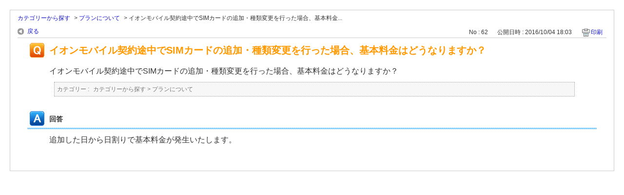

--- FILE ---
content_type: text/html; charset=utf-8
request_url: https://faq.aeonmobile.jp/print/faq/62?category_id=52&site_domain=default
body_size: 2214
content:
<!DOCTYPE html PUBLIC "-//W3C//DTD XHTML 1.0 Transitional//EN" "http://www.w3.org/TR/xhtml1/DTD/xhtml1-transitional.dtd">
<html xmlns="http://www.w3.org/1999/xhtml" lang="ja" xml:lang="ja">
  <head>
    <meta http-equiv="content-type" content="text/html; charset=UTF-8" />
    <meta http-equiv="X-UA-Compatible" content="IE=edge" />
    <meta name="robots" content="noindex,nofollow,noarchive" />
    <title>イオンモバイル契約途中でSIMカードの追加・種類変更を行った場合、基本料金はどうなりますか？ | よくあるご質問｜業界最安級 イオンの格安スマホ・格安SIM【イオンモバイル】</title>
    <link href="/stylesheets/style.css?eXf8lUKtW8LfAQ9ULtiLlwSGvJfwDH7z8gwjrlp2r_RNngshB1ClnKSQo8EJbwJWzE7tnzGqzkYvoFmYRZYQYg" media="all" rel="stylesheet" type="text/css" />
    <link rel="stylesheet" href="https://faq.aeonmobile.jp/css/style.css?site_domain=default&amp;site_id=1" media="all" />
    <meta name="csrf-param" content="authenticity_token" />
<meta name="csrf-token" content="n_8J8kvhF0RTR_dR42pMruVFMREFPyONS6vR7Gby7qurFv5GDhzpGijWW8TE3cVvLY1gGcSZkziWB6vaeRJRPQ" />
    <style type="text/css" media="all">
      <!--
      @media print {
        .faq_print .icoPrint {display:none;}
        #okw_contents_base {position: static;}
      }
      #okw_contents,#okw_contents_base,#okw_contents_inner {background: none;}
      #okw_contents_base{width:auto;}
      #okw_wrapper {margin: 20px;border: 1px solid #ccc;}
      .faq_ans_col {border-bottom: none;}
     -->
    </style>
  </head>
  <body class="lang_size_medium">
    <div id="okw_wrapper">
      <div id="okw_contents">
        <div id="okw_contents_base">
          <div id="okw_contents_inner" class="clearfix">
            <div id="okw_sub_header" class="clearfix">
              <ul class="okw_bread">
  <li class="okw_bread_list"><a href="/category/show/1?site_domain=default">カテゴリーから探す</a><span>&nbsp;&gt;&nbsp;</span><a href="/category/show/8?site_domain=default">プランについて</a><span>&nbsp;&gt;&nbsp;</span><span>イオンモバイル契約途中でSIMカードの追加・種類変更を行った場合、基本料金...</span></li>
</ul>

            </div>
            
<div class="faq_qstInf_col clearfix">
    <ul class="siteLink">
        <li class="preLink">
            <a title="戻る" href="/category/show/52?site_domain=default">戻る</a>
        </li>
    </ul>
  <ul class="faq_dateNo flo_r">
    <li class="faq_no">No&nbsp;:&nbsp;62</li>
      <li class="faq_date">公開日時&nbsp;:&nbsp;2016/10/04 18:03</li>
        <li class="faq_print">
          <span class="icoPrint">
              <a onclick="print(); return false;" href="/print/faq/62?site_domain=default">印刷</a>
          </span>
        </li>
  </ul>
</div>
<span class="mark_area"></span>


<h2 class="faq_qstCont_ttl"><span class="icoQ">イオンモバイル契約途中でSIMカードの追加・種類変更を行った場合、基本料金はどうなりますか？</span></h2>
<div class="faq_qstCont_col">
    <div id="faq_question_contents" class="faq_qstCont_txt clearfix">
      イオンモバイル契約途中でSIMカードの追加・種類変更を行った場合、基本料金はどうなりますか？
    </div>
  <dl class="faq_cate_col clearfix">
    <dt>カテゴリー&nbsp;:&nbsp;</dt>
    <dd>
      <ul>
          <li class="clearfix">
            <a href="/category/show/1?site_domain=default">カテゴリーから探す</a><span>&nbsp;&gt;&nbsp;</span><a href="/category/show/8?site_domain=default">プランについて</a>
          </li>
      </ul>
    </dd>
  </dl>
</div>
<h2 class="faq_ans_bor faq_ans_ttl">
    <span class="icoA">回答</span>
</h2>
<div class="faq_ans_col">
  <div id="faq_answer_contents" class="faq_ansCont_txt clearfix">
    追加した日から日割りで基本料金が発生いたします。
  </div>
  
</div>

<script type="text/javascript">
$(function() {
  function resetFaqCountFlag() {
    window.__faq_countup_sent__ = false;
  }

  function countUpOnce() {
    // すでに送信済みならスキップ
    if (window.__faq_countup_sent__) return;
    window.__faq_countup_sent__ = true;

    fetch("/faq/countup?site_domain=default", {
      method: "POST",
      headers: {
        "Content-Type": "application/json",
        "X-CSRF-Token": $('meta[name=csrf-token]').attr('content'),
        "X-Requested-With": "XMLHttpRequest"
      },
      body: JSON.stringify({
        faq_id: "62",
        category_id: "8"
      })
    });
  }

  countUpOnce();

  // PC タグ検索 個別のモーダルを閉じる場合
  $("#faq_show .faq_tag_search_return_button").on("click", function() {
    resetFaqCountFlag();
  });
  // PC タグ検索 全てのモーダルを閉じる場合
  $("#faq_show .faq_tag_search_close_button").on("click", function() {
    resetFaqCountFlag();
  });

  // スマホ タグ検索
  $('.faq_tag_modal_close_btn').on("click", function() {
    resetFaqCountFlag();
  });

  // PC スーパーアシスタント Colorboxモーダルを閉じる場合
  $(document).on("cbox_closed", function() {
    resetFaqCountFlag();
  });

  // スマホ スーパーアシスタント FAQ詳細から戻る場合
  $("#toggle_preview_faq").on("click", function() {
    resetFaqCountFlag();
  });
});
</script>


          </div>
        </div>
      </div>
    </div>
  </body>
</html>